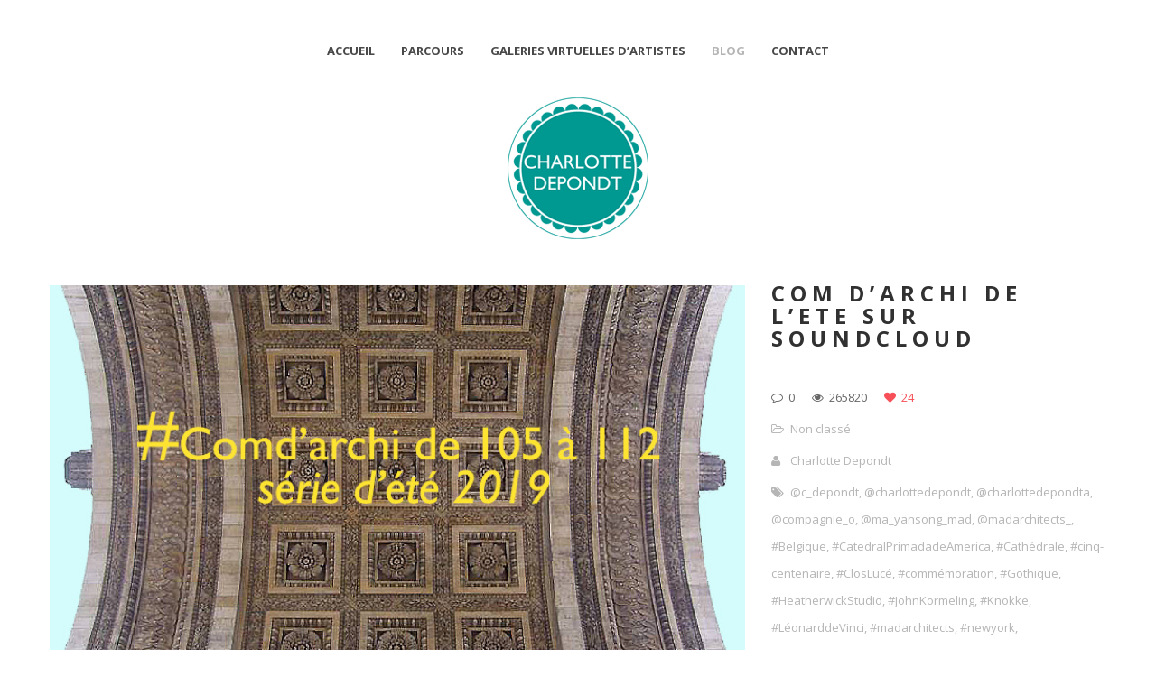

--- FILE ---
content_type: text/html; charset=UTF-8
request_url: http://charlottedepondt.org/site/category/non-classe/?tag=madarchitects_
body_size: 4858
content:
<!DOCTYPE html>
<html lang="fr-FR">
<head>
    <meta http-equiv="Content-Type" content="text/html; charset=UTF-8">
    <meta name="viewport" content="width=device-width, initial-scale=1, maximum-scale=1">    <meta http-equiv="X-UA-Compatible" content="IE=Edge">
    <link rel="shortcut icon" href="http://charlottedepondt.org/site/wp-content/uploads/2014/11/favicon.png" type="image/x-icon">
    <link rel="apple-touch-icon" href="http://charlottedepondt.org/site/wp-content/uploads/2014/11/logo58.png">
    <link rel="apple-touch-icon" sizes="72x72" href="http://charlottedepondt.org/site/wp-content/uploads/2014/11/logo78.png">
    <link rel="apple-touch-icon" sizes="114x114" href="http://charlottedepondt.org/site/wp-content/uploads/2014/11/logo114.png">
    <title>Charlotte Depondt &raquo; Non classé</title>
    <script type="text/javascript">
        var gt3_ajaxurl = "http://charlottedepondt.org/site/wp-admin/admin-ajax.php";
    </script>
    <link rel="pingback" href="http://charlottedepondt.org/site/xmlrpc.php">
    <link rel='dns-prefetch' href='//fonts.googleapis.com' />
<link rel='dns-prefetch' href='//s.w.org' />
<link rel="alternate" type="application/rss+xml" title="Charlotte Depondt &raquo; Flux" href="http://charlottedepondt.org/site/feed/" />
<link rel="alternate" type="application/rss+xml" title="Charlotte Depondt &raquo; Flux des commentaires" href="http://charlottedepondt.org/site/comments/feed/" />
<link rel="alternate" type="application/rss+xml" title="Charlotte Depondt &raquo; Flux de la catégorie Non classé" href="http://charlottedepondt.org/site/category/non-classe/feed/" />
		<script type="text/javascript">
			window._wpemojiSettings = {"baseUrl":"https:\/\/s.w.org\/images\/core\/emoji\/11.2.0\/72x72\/","ext":".png","svgUrl":"https:\/\/s.w.org\/images\/core\/emoji\/11.2.0\/svg\/","svgExt":".svg","source":{"concatemoji":"http:\/\/charlottedepondt.org\/site\/wp-includes\/js\/wp-emoji-release.min.js?ver=5.1.21"}};
			!function(e,a,t){var n,r,o,i=a.createElement("canvas"),p=i.getContext&&i.getContext("2d");function s(e,t){var a=String.fromCharCode;p.clearRect(0,0,i.width,i.height),p.fillText(a.apply(this,e),0,0);e=i.toDataURL();return p.clearRect(0,0,i.width,i.height),p.fillText(a.apply(this,t),0,0),e===i.toDataURL()}function c(e){var t=a.createElement("script");t.src=e,t.defer=t.type="text/javascript",a.getElementsByTagName("head")[0].appendChild(t)}for(o=Array("flag","emoji"),t.supports={everything:!0,everythingExceptFlag:!0},r=0;r<o.length;r++)t.supports[o[r]]=function(e){if(!p||!p.fillText)return!1;switch(p.textBaseline="top",p.font="600 32px Arial",e){case"flag":return s([55356,56826,55356,56819],[55356,56826,8203,55356,56819])?!1:!s([55356,57332,56128,56423,56128,56418,56128,56421,56128,56430,56128,56423,56128,56447],[55356,57332,8203,56128,56423,8203,56128,56418,8203,56128,56421,8203,56128,56430,8203,56128,56423,8203,56128,56447]);case"emoji":return!s([55358,56760,9792,65039],[55358,56760,8203,9792,65039])}return!1}(o[r]),t.supports.everything=t.supports.everything&&t.supports[o[r]],"flag"!==o[r]&&(t.supports.everythingExceptFlag=t.supports.everythingExceptFlag&&t.supports[o[r]]);t.supports.everythingExceptFlag=t.supports.everythingExceptFlag&&!t.supports.flag,t.DOMReady=!1,t.readyCallback=function(){t.DOMReady=!0},t.supports.everything||(n=function(){t.readyCallback()},a.addEventListener?(a.addEventListener("DOMContentLoaded",n,!1),e.addEventListener("load",n,!1)):(e.attachEvent("onload",n),a.attachEvent("onreadystatechange",function(){"complete"===a.readyState&&t.readyCallback()})),(n=t.source||{}).concatemoji?c(n.concatemoji):n.wpemoji&&n.twemoji&&(c(n.twemoji),c(n.wpemoji)))}(window,document,window._wpemojiSettings);
		</script>
		<style type="text/css">
img.wp-smiley,
img.emoji {
	display: inline !important;
	border: none !important;
	box-shadow: none !important;
	height: 1em !important;
	width: 1em !important;
	margin: 0 .07em !important;
	vertical-align: -0.1em !important;
	background: none !important;
	padding: 0 !important;
}
</style>
	<link rel='stylesheet' id='wp-block-library-css'  href='http://charlottedepondt.org/site/wp-includes/css/dist/block-library/style.min.css?ver=5.1.21' type='text/css' media='all' />
<link rel='stylesheet' id='gt3_default_style-css'  href='http://charlottedepondt.org/site/wp-content/themes/gt3-wp-pure/style.css?ver=5.1.21' type='text/css' media='all' />
<link rel='stylesheet' id='gt3_theme-css'  href='http://charlottedepondt.org/site/wp-content/themes/gt3-wp-pure/css/theme.css?ver=5.1.21' type='text/css' media='all' />
<link rel='stylesheet' id='gt3_custom-css'  href='http://charlottedepondt.org/site/wp-content/uploads/custom.css?ver=5.1.21' type='text/css' media='all' />
<link rel='stylesheet' id='AllFonts-css'  href='http://fonts.googleapis.com/css?family=Open+Sans%3A300%2C400%2C600%2C700&#038;ver=5.1.21' type='text/css' media='all' />
<script type='text/javascript' src='http://charlottedepondt.org/site/wp-includes/js/jquery/jquery.js?ver=1.12.4'></script>
<script type='text/javascript' src='http://charlottedepondt.org/site/wp-includes/js/jquery/jquery-migrate.min.js?ver=1.4.1'></script>
<link rel='https://api.w.org/' href='http://charlottedepondt.org/site/wp-json/' />
<link rel="EditURI" type="application/rsd+xml" title="RSD" href="http://charlottedepondt.org/site/xmlrpc.php?rsd" />
<link rel="wlwmanifest" type="application/wlwmanifest+xml" href="http://charlottedepondt.org/site/wp-includes/wlwmanifest.xml" /> 
<meta name="generator" content="WordPress 5.1.21" />
<style type="text/css">	.ssba {
											
											
											
											
										}
										.ssba img		
										{ 	
											width: 35px !important;
											padding: 6px;
											border:  0;
											box-shadow: none !important;
											display: inline !important;
											vertical-align: middle;
										}
										.ssba, .ssba a		
										{
											text-decoration:none;
											background: none;
											
											font-size: 	14px;
											
											
										}.ssba_sharecount:after, .ssba_sharecount:before {
											right: 100%;
											border: solid transparent;
											content: " ";
											height: 0;
											width: 0;
											position: absolute;
											pointer-events: none;
										}
										.ssba_sharecount:after {
											border-color: rgba(224, 221, 221, 0);
											border-right-color: #f5f5f5;
											border-width: 5px;
											top: 50%;
											margin-top: -5px;
										}
										.ssba_sharecount:before {
											border-color: rgba(85, 94, 88, 0);
											border-right-color: #e0dddd;
											border-width: 6px;
											top: 50%;
											margin-top: -6px;
										}
										.ssba_sharecount {
											font: 11px Arial, Helvetica, sans-serif;
											
											padding: 5px;
											-khtml-border-radius: 6px;
											-o-border-radius: 6px;
											-webkit-border-radius: 6px;
											-moz-border-radius: 6px;
											border-radius: 6px;
											position: relative;
											border: 1px solid #e0dddd;color: #555e58;
												background: #f5f5f5;
											}
											.ssba_sharecount:after {
												border-right-color: #f5f5f5;
											}</style><script>var pure_var = true;</script></head>

<body class="archive category category-non-classe category-1  gt3_preloader">
<div class="bbody op0">
<header class="clearfix header_centered type1">
    <div class="show_mobile_menu">MENU</div>
    <div class="menu-menu-1-container"><ul id="menu-menu-1" class="menu_mobile"><li id="menu-item-15" class="menu-item menu-item-type-custom menu-item-object-custom menu-item-home menu-item-15"><a href="http://charlottedepondt.org/site/">Accueil</a></li>
<li id="menu-item-20" class="menu-item menu-item-type-post_type menu-item-object-page menu-item-has-children menu-item-20"><a href="http://charlottedepondt.org/site/parcours/">Parcours</a>
<ul class="sub-menu">
	<li id="menu-item-19" class="menu-item menu-item-type-post_type menu-item-object-page menu-item-19"><a href="http://charlottedepondt.org/site/expertise/">Expertise</a></li>
	<li id="menu-item-17" class="menu-item menu-item-type-post_type menu-item-object-page menu-item-17"><a href="http://charlottedepondt.org/site/communication/">Communication</a></li>
	<li id="menu-item-31" class="menu-item menu-item-type-post_type menu-item-object-page menu-item-31"><a href="http://charlottedepondt.org/site/publications/">Publications majeures et/ou récentes</a></li>
</ul>
</li>
<li id="menu-item-605" class="menu-item menu-item-type-post_type menu-item-object-page menu-item-has-children menu-item-605"><a href="http://charlottedepondt.org/site/galeries-virtuelles-dartistes/">Galeries virtuelles d&rsquo;artistes</a>
<ul class="sub-menu">
	<li id="menu-item-607" class="menu-item menu-item-type-post_type menu-item-object-page menu-item-607"><a href="http://charlottedepondt.org/site/galeries-virtuelles-dartistes/julien-beuchet-galerie/">Julien Beuchet</a></li>
</ul>
</li>
<li id="menu-item-123" class="menu-item menu-item-type-taxonomy menu-item-object-category current-menu-item menu-item-123"><a href="http://charlottedepondt.org/site/category/non-classe/" aria-current="page">Blog</a></li>
<li id="menu-item-18" class="menu-item menu-item-type-post_type menu-item-object-page menu-item-18"><a href="http://charlottedepondt.org/site/contact/">Contact</a></li>
</ul></div>
        <nav class="clearfix desktop_menu">
        <div class="menu-menu-1-container"><ul id="menu-menu-2" class="menu"><li class="mymenu-icon menu-item menu-item-type-custom menu-item-object-custom menu-item-home menu-item-15"><div><a href="http://charlottedepondt.org/site/"><span>Accueil</span></a></div></li>
<li class="mymenu-icon menu-item menu-item-type-post_type menu-item-object-page menu-item-has-children menu-item-20"><div><a href="http://charlottedepondt.org/site/parcours/"><span>Parcours</span></a>
<ul class="sub-menu">
	<li class="mymenu-icon menu-item menu-item-type-post_type menu-item-object-page menu-item-19"><a href="http://charlottedepondt.org/site/expertise/"><span>Expertise</span></a></li>
	<li class="mymenu-icon menu-item menu-item-type-post_type menu-item-object-page menu-item-17"><a href="http://charlottedepondt.org/site/communication/"><span>Communication</span></a></li>
	<li class="mymenu-icon menu-item menu-item-type-post_type menu-item-object-page menu-item-31"><a href="http://charlottedepondt.org/site/publications/"><span>Publications majeures et/ou récentes</span></a></li>
</ul>
</div></li>
<li class="mymenu-icon menu-item menu-item-type-post_type menu-item-object-page menu-item-has-children menu-item-605"><div><a href="http://charlottedepondt.org/site/galeries-virtuelles-dartistes/"><span>Galeries virtuelles d&rsquo;artistes</span></a>
<ul class="sub-menu">
	<li class="mymenu-icon menu-item menu-item-type-post_type menu-item-object-page menu-item-607"><a href="http://charlottedepondt.org/site/galeries-virtuelles-dartistes/julien-beuchet-galerie/"><span>Julien Beuchet</span></a></li>
</ul>
</div></li>
<li class="mymenu-icon menu-item menu-item-type-taxonomy menu-item-object-category current-menu-item menu-item-123"><div><a href="http://charlottedepondt.org/site/category/non-classe/"><span>Blog</span></a></div></li>
<li class="mymenu-icon menu-item menu-item-type-post_type menu-item-object-page menu-item-18"><div><a href="http://charlottedepondt.org/site/contact/"><span>Contact</span></a></div></li>
</ul></div>    </nav>
    
    
    <a href="http://charlottedepondt.org/site/" class="logo" style="width:172px;height:160px;">
        <img src="http://charlottedepondt.org/site/wp-content/uploads/2014/11/logoheader1.png" alt=""
             width="172"
             height="160" class="non_retina_image">
        <img src="http://charlottedepondt.org/site/wp-content/uploads/2014/11/retina.png" alt=""
             width="172"
             height="160" class="retina_image">
    </a>
    
    
    
    
    </header>

<div class="wrapper container">
    <div class="row no-sidebar">
        <div
            class="fl-container span12">
            <div class="row">
                <div
                    class="posts-block span12">
                    <div class="contentarea">
                        <div class="row"><div class="span12">
<div class="row stand_post post-884 post type-post status-publish format-standard has-post-thumbnail hentry category-non-classe tag-c_depondt tag-charlottedepondt tag-charlottedepondta tag-compagnie_o tag-ma_yansong_mad tag-madarchitects_ tag-belgique tag-catedralprimadadeamerica tag-cathedrale tag-cinq-centenaire tag-closluce tag-commemoration tag-gothique tag-heatherwickstudio tag-johnkormeling tag-knokke tag-leonarddevinci tag-madarchitects tag-newyork tag-nouveaumonde tag-ny tag-postedesauvetage tag-renaissance tag-santodomingo tag-thomasheatherwick tag-tours tag-towers tag-vessel tag-voutes">

<div class="span8"><img src="http://charlottedepondt.org/site/wp-content/uploads/2019/07/Comdarchi-serie-dete_2019-1270x700.jpg" alt="" /></div><div class="span4">
                    <a href="http://charlottedepondt.org/site/com-darchi-de-lete-sur-soundcloud/"><h1 class="entry-title blogpost_title">COM D&rsquo;ARCHI DE L&rsquo;ETE SUR SOUNDCLOUD</h1></a>
                    <div class="preview_meta">
                        <div class="block_likes">
                            <div class="post-comments"><i class="stand_icon icon-comment-alt"></i>
                                <a href="http://charlottedepondt.org/site/com-darchi-de-lete-sur-soundcloud/#respond"><span>0</span></a>
                            </div>
                            <div class="post-views"><i class="stand_icon icon-eye-open"></i>
                                <span>265820</span>
                            </div>
                            <div class="post_likes post_likes_add " data-postid="884" data-modify="like_post">
                                <i class="stand_icon icon-heart"></i>
                                <span>24</span>
                            </div>
                        </div>


                        <div class="block_post_meta_stand block_cats">
                            <i class="icon-folder-open-alt"></i>
                            <a href="http://charlottedepondt.org/site/category/non-classe/">Non classé</a>
                        </div>

                        <div class="block_post_meta_stand block_author">
                            <i class="icon-user"></i>
                            <a href="http://charlottedepondt.org/site/author/admin/">Charlotte Depondt</a>
                        </div>
                            <div class="block_post_meta_stand block_tags">
                                <i class="icon-tags"></i>
                                <span class="preview_meta_tags"> <a href="?tag=c_depondt">@c_depondt</a>, <a href="?tag=charlottedepondt">@charlottedepondt</a>, <a href="?tag=charlottedepondta">@charlottedepondta</a>, <a href="?tag=compagnie_o">@compagnie_o</a>, <a href="?tag=ma_yansong_mad">@ma_yansong_mad</a>, <a href="?tag=madarchitects_">@madarchitects_</a>, <a href="?tag=belgique">#Belgique</a>, <a href="?tag=catedralprimadadeamerica">#CatedralPrimadadeAmerica</a>, <a href="?tag=cathedrale">#Cathédrale</a>, <a href="?tag=cinq-centenaire">#cinq-centenaire</a>, <a href="?tag=closluce">#ClosLucé</a>, <a href="?tag=commemoration">#commémoration</a>, <a href="?tag=gothique">#Gothique</a>, <a href="?tag=heatherwickstudio">#HeatherwickStudio</a>, <a href="?tag=johnkormeling">#JohnKormeling</a>, <a href="?tag=knokke">#Knokke</a>, <a href="?tag=leonarddevinci">#LéonarddeVinci</a>, <a href="?tag=madarchitects">#madarchitects</a>, <a href="?tag=newyork">#newyork</a>, <a href="?tag=nouveaumonde">#NouveauMonde</a>, <a href="?tag=ny">#NY</a>, <a href="?tag=postedesauvetage">#PostedeSauvetage</a>, <a href="?tag=renaissance">#Renaissance</a>, <a href="?tag=santodomingo">#SantoDomingo</a>, <a href="?tag=thomasheatherwick">#ThomasHeatherwick</a>, <a href="?tag=tours">#tours</a>, <a href="?tag=towers">#towers</a>, <a href="?tag=vessel">#vessel</a>, <a href="?tag=voutes">#voutes</a></span>
                            </div>
                                        </div>
                    <article>
                        L&rsquo;émission de radio Com d&rsquo;Archi que j&rsquo;anime sur remixradio.fm vous propose sa nouvelle série de l&rsquo;été 2019. Les sujets sont variés, historiques, actuels, insolites&#8230; Le ton est doux pour accompagner votre farniente, ou votre activité au calme en ce mois d&rsquo;aout! OUPS &#8211; Peut-être l&rsquo;avez-vous déjà remarqué, la diffusion &lsquo;bug&rsquo; totalement sur remixradio.fm depuis 3 semaines, et je reste malheureusement impuissante!!!! UNE SOLUTION, ECOUTER LES PODCASTS SUR SOUNDCLOUD : #105 : Poste de Sauvetage de Knokke #106 : Clos Lucé #107 : Tours, Heatherwick, NY #108 : Paradis perdu #109 : La Noisette #110 : Arles &amp; Jules Hardouin-Mansart #111: Beaubourg #112 : Burning Man 2019
                    </article>

                    <a href="http://charlottedepondt.org/site/com-darchi-de-lete-sur-soundcloud/" class="post_read_more_small">Read More &rsaquo;</a>
                    </div></div></div><div class="clear"></div></div>                    </div>
                </div>
                            </div>
        </div>
            </div>

</div><!-- .wrapper -->

<footer>
    <div class="footer_line container">
        <div class="copyright">
            Copyright Anne-Charlotte Depondt-de Ruidiaz. <br>
Siret : 82365707700017        </div>
        <ul class='socials_list'></ul>        <div class="clear"></div>
    </div>
</footer>

<script type='text/javascript' src='http://charlottedepondt.org/site/wp-content/themes/gt3-wp-pure/js/theme.js?ver=5.1.21'></script>
<script type='text/javascript' src='http://charlottedepondt.org/site/wp-includes/js/wp-embed.min.js?ver=5.1.21'></script>
<script type='text/javascript' src='http://charlottedepondt.org/site/wp-content/themes/gt3-wp-pure/js/jquery.cookie.js?ver=5.1.21'></script>
</div>
</body>
</html>